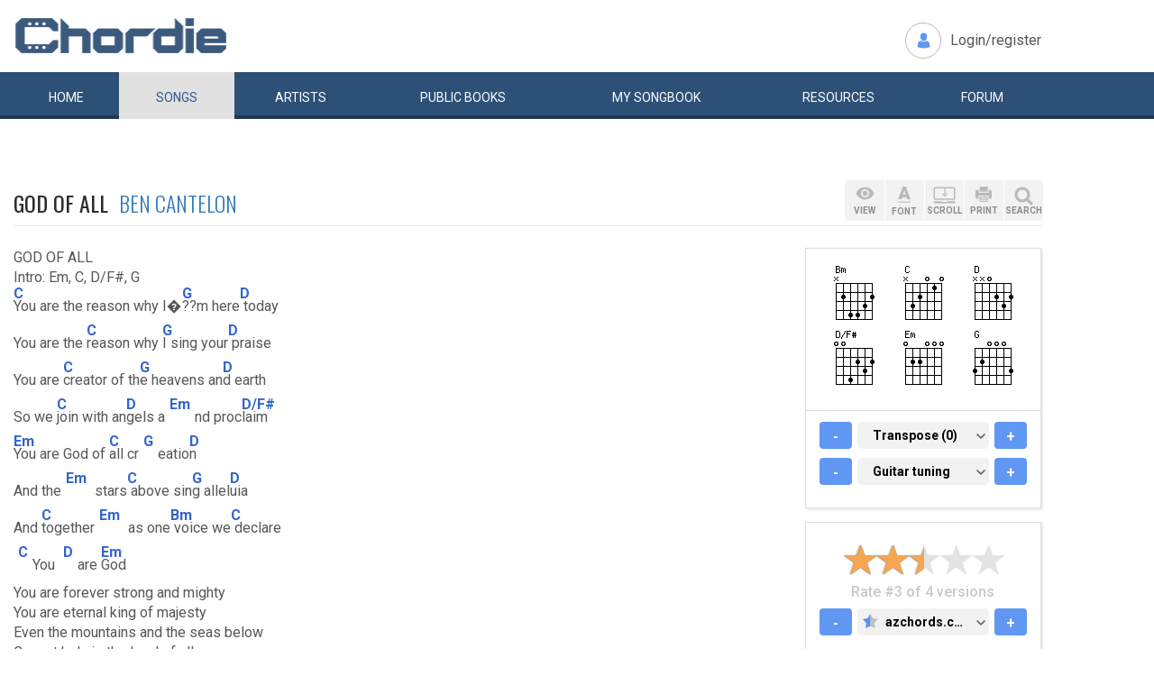

--- FILE ---
content_type: text/html; charset=utf-8
request_url: https://www.google.com/recaptcha/api2/aframe
body_size: 247
content:
<!DOCTYPE HTML><html><head><meta http-equiv="content-type" content="text/html; charset=UTF-8"></head><body><script nonce="Ijv9otbumsssgRJfPyfq6A">/** Anti-fraud and anti-abuse applications only. See google.com/recaptcha */ try{var clients={'sodar':'https://pagead2.googlesyndication.com/pagead/sodar?'};window.addEventListener("message",function(a){try{if(a.source===window.parent){var b=JSON.parse(a.data);var c=clients[b['id']];if(c){var d=document.createElement('img');d.src=c+b['params']+'&rc='+(localStorage.getItem("rc::a")?sessionStorage.getItem("rc::b"):"");window.document.body.appendChild(d);sessionStorage.setItem("rc::e",parseInt(sessionStorage.getItem("rc::e")||0)+1);localStorage.setItem("rc::h",'1769058773157');}}}catch(b){}});window.parent.postMessage("_grecaptcha_ready", "*");}catch(b){}</script></body></html>